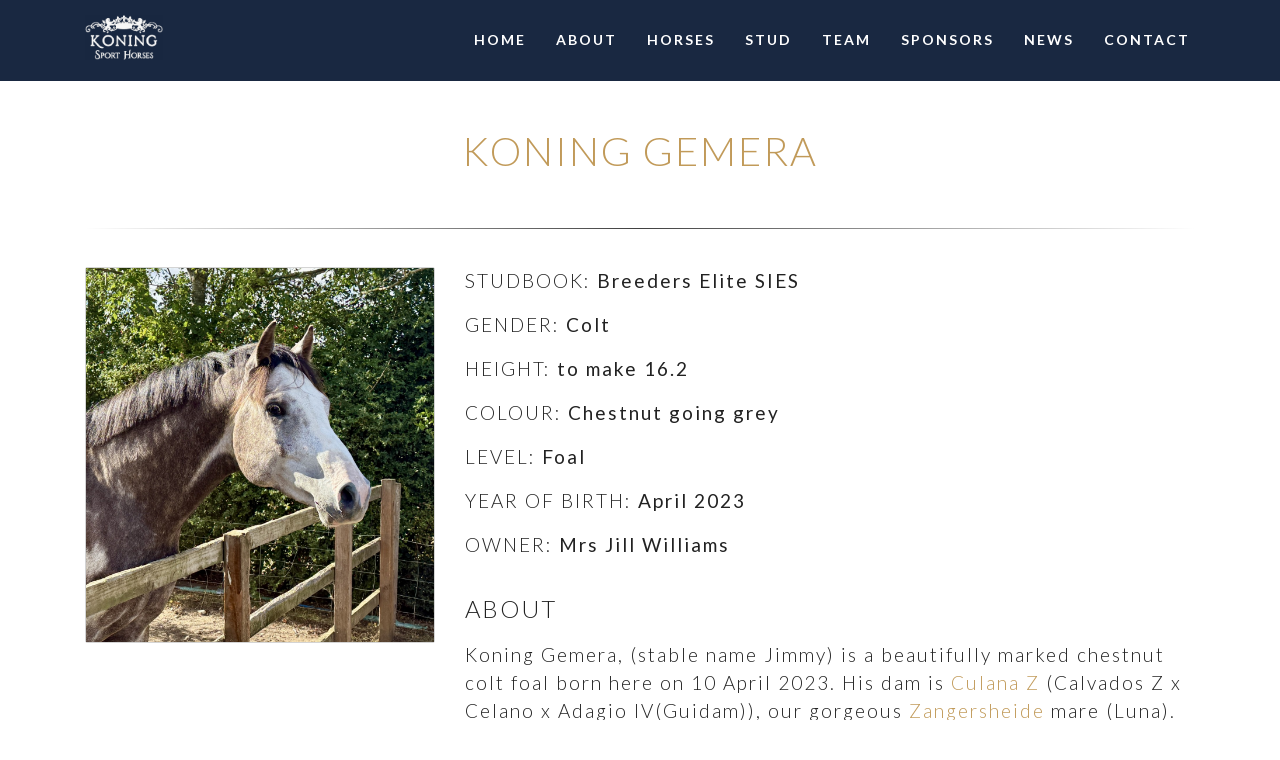

--- FILE ---
content_type: text/html; charset=utf-8
request_url: https://koningsh.co.uk/koningsh/koning-gemera
body_size: 11887
content:

<!doctype html>
<html lang="en-gb" dir="ltr">
	<head>
		
			<!-- add google analytics -->
			<!-- Global site tag (gtag.js) - Google Analytics -->
			<script async src='https://www.googletagmanager.com/gtag/js?id='G-R2HNL5WFHN'></script>
			<script>
				window.dataLayer = window.dataLayer || [];
				function gtag(){dataLayer.push(arguments);}
				gtag('js', new Date());

				gtag('config', ''G-R2HNL5WFHN');
			</script>
			
		<meta name="viewport" content="width=device-width, initial-scale=1, shrink-to-fit=no">
		<meta charset="utf-8">
	<meta name="keywords" content="Horses New">
	<meta name="twitter:image" content="https://koningsh.co.uk/images/easyblog_articles/157/b2ap3_large_IMG_1829smaller.jpg">
	<meta name="twitter:card" content="summary_large_image">
	<meta name="twitter:url" content="https://koningsh.co.uk/koningsh/koning-gemera">
	<meta name="twitter:title" content="Koning Gemera">
	<meta name="twitter:description" content="STUDBOOK: Breeders Elite SIES GENDER: Colt HEIGHT: to make 16.2 COLOUR: Chestnut going grey LEVEL: Foal YEAR OF BIRTH: April 2023 OWNER: Mrs Jill Williams ABOUT Koning Gemera, (stable name J...">
	<meta property="og:image" content="https://koningsh.co.uk/images/easyblog_articles/157/b2ap3_large_IMG_1829smaller.jpg">
	<meta property="og:image:width" content="1192">
	<meta property="og:image:height" content="1280">
	<meta property="og:title" content="Koning Gemera">
	<meta property="og:description" content="STUDBOOK: Breeders Elite SIES GENDER: Colt HEIGHT: to make 16.2 COLOUR: Chestnut going grey LEVEL: Foal YEAR OF BIRTH: April 2023 OWNER: Mrs Jill Williams ABOUT Koning Gemera, (stable name Jimmy) is a beautifully marked chestnut colt foal born here on 10 April 2023. His dam is Culana Z (Calvados Z x Celano x Adagio IV(Guidam)), our gorgeous Zangers...">
	<meta property="og:type" content="article">
	<meta property="og:url" content="https://koningsh.co.uk/koningsh/koning-gemera">
	<meta property="og:site_name" content="Koning Sport Horses">
	<meta name="description" content="STUDBOOK: Breeders Elite SIES GENDER: Colt HEIGHT: to make 16.2 COLOUR: Chestnut going grey LEVEL: Foal YEAR OF BIRTH: April 2023 OWNER: Mrs Jill Williams ABOUT Koning Gemera, (stable name Jimmy) is a beautifully marked chestnut colt foal born here o">
	<title>Koning Gemera - Blog</title>
	<link href="https://koningsh.co.uk/koningsh?view=rsd&tmpl=component" rel="EditURI" type="application/rsd+xml">
	<link href="https://koningsh.co.uk/components/com_easyblog/wlwmanifest.xml" rel="wlwmanifest" type="application/wlwmanifest+xml">
	<link href="https://koningsh.co.uk/koningsh/koning-gemera" rel="canonical">
	<link href="/koningsh/koning-gemera?format=amp" rel="amphtml">
	<link href="/images/koning-logo.png" rel="icon" type="image/png">
<link href="/media/vendor/joomla-custom-elements/css/joomla-alert.min.css?0.2.0" rel="stylesheet" />
	<link href="//fonts.googleapis.com/css?family=Lato:100,100i,200,200i,300,300i,400,400i,500,500i,600,600i,700,700i,800,800i,900,900i&amp;subset=latin&amp;display=swap" rel="stylesheet" media="none" onload="media=&quot;all&quot;" />
	<link href="/templates/shaper_helixultimate/css/bootstrap.min.css" rel="stylesheet" />
	<link href="/plugins/system/helixultimate/assets/css/system-j4.min.css" rel="stylesheet" />
	<link href="/media/system/css/joomla-fontawesome.min.css?d6d2ebf89b00c8b20fa2f796bdee2d4c" rel="stylesheet" />
	<link href="/templates/shaper_helixultimate/css/template.css" rel="stylesheet" />
	<link href="/templates/shaper_helixultimate/css/presets/default.css" rel="stylesheet" />
	<link href="/components/com_sppagebuilder/assets/css/font-awesome-6.min.css?0e2c506aa593d331478b48ba5314a03f" rel="stylesheet" />
	<link href="/components/com_sppagebuilder/assets/css/font-awesome-v4-shims.css?0e2c506aa593d331478b48ba5314a03f" rel="stylesheet" />
	<link href="/components/com_sppagebuilder/assets/css/animate.min.css?0e2c506aa593d331478b48ba5314a03f" rel="stylesheet" />
	<link href="/components/com_sppagebuilder/assets/css/sppagebuilder.css?0e2c506aa593d331478b48ba5314a03f" rel="stylesheet" />
	<link href="/media/foundry/css/foundry.min.css?5a95c6f90788b03ca898433823030574=1" rel="stylesheet" />
	<link href="/media/foundry/css/vendor/fontawesome/css/all.min.css?5a95c6f90788b03ca898433823030574=1" rel="stylesheet" />
	<link href="/components/com_easyblog/themes/wireframe/styles/style-6.0.15.min.css" rel="stylesheet" />
	<link href="/modules/mod_stackideas_toolbar/assets/css/toolbar.min.css" rel="stylesheet" />
	<link href="/media/foundry/css/utilities.min.css?5a95c6f90788b03ca898433823030574=1" rel="stylesheet" />
	<link href="/templates/shaper_helixultimate/html/com_easyblog/styles/custom.css" rel="stylesheet" />
	<style>@media (min-width: 1380px) {
.sppb-row-container { max-width: 1320px;}
}

/*****HEADER*****/

#sp-header {
    height: 0px;
    width: 100%;
    position: relative;
    z-index: 99;
    background: transparent;
    box-shadow: 0 0 0 0 rgb(0 0 0 / 10%);
    animation: spFadeIn 0.5s;
}

#sp-header.header-sticky {
    height: 80px;
    position: fixed;
    z-index: 9999;
    top: 0;
    left: 0;
    width: 100%;
    background: #ffffff;
    animation: spFadeInDown 0.5s;
}

/*LOGO*/

.logo-image {
    height: 65px;
    padding-top: 15px;
}

/*****MENU*****/

.sp-megamenu-parent>li.active>a, .sp-megamenu-parent>li.active:hover>a {
    color: #fff;
}

.sp-megamenu-parent > li > a, .sp-megamenu-parent > li > span, .sp-megamenu-parent .sp-dropdown li.sp-menu-item > a {
    text-transform: uppercase;
    line-height: 80px;
}

.sp-megamenu-parent>li>a {
    color: #fff;
}

.sp-megamenu-parent>li>a {
    color: #fff;
}

/*DROPDOWN*/

.sp-megamenu-parent .sp-dropdown li.sp-menu-item>a, .sp-megamenu-parent .sp-dropdown li.sp-menu-item span:not(.sp-menu-badge) {
    font-size: 14px;
    line-height: 20px;
    display: inline-block;
    padding: 8px 0;
    cursor: pointer;
}

/*****STICKY HEADER*****/

 #sp-header.header-sticky  .sp-megamenu-parent > li.active > a, #sp-header.header-sticky .sp-megamenu-parent > li.active:hover > a {color: black;} 

#sp-header.header-sticky  .sp-megamenu-parent > li > a  {color: black;}
#sp-header.header-sticky .logo-image {display: none !important; visibility: hidden;}
#sp-header.header-sticky  img.logo-image-phone  {
display: block !important;
}
#sp-header.header-sticky .logo {height: 80px;}

/*****OFF CANVAS*****/

/*BURGER COLOR*/
.burger-icon > span {background-color: #c19a59 !important;}

/*****TITLES*****/

.h1, .h2, .h3, .h4, .h5, .h6, h1, h2, h3, h4, h5, h6 {
    font-weight: 300;
    }

#sppb-addon-1640016427538 .sppb-addon-title {
text-shadow: 2px 2px #444;
}

#sppb-addon-1640016427538 {
text-shadow: 2px 2px #444;
}

#sppb-addon-1642067487675 {
text-shadow: 2px 2px #444;
}

#sppb-addon-1642067636381 {
text-shadow: 2px 2px #444;
}

#sppb-addon-1642430866019 {
text-shadow: 2px 2px #444;
}

/*****BLOG*****/

#eb hr {
    margin-top: 18px;
    margin-bottom: 28px;
    border: 0;
    border-top: 2px solid #c19a59;
}

#eb .reset-heading {
    background: none;
    border: medium none;
    clear: none;
    display: block;
    float: none;
    margin: 0;
    padding: 0;
    position: static;
    width: auto;
    font-weight: 300px;
    color: #c19a59;
    text-align: center;
    text-transform: uppercase;
}

/*BLOG MODULE*/

#eb .eb-mod-media-title {
    font-weight: 400;
    font-size: 20px;
    line-height: 30px;
    overflow-wrap: break-word;
    word-wrap: break-word;
    -ms-word-break: break-all;
    word-break: break-all;
    word-break: break-word;
    -ms-hyphens: auto;
    -moz-hyphens: auto;
    -webkit-hyphens: auto;
    hyphens: auto;
text-transform: uppercase;
}

/*****LINKS*****/

.sp-megamenu-parent>li:hover>a {
    color: #c19a59;
}

/*BUTTONS*/

#eb .btn-warning {
    color: #fff !important;
    background-color: #192841 !important;
    border-color: #192841 !important;
}

#eb .btn-warning:hover {
    color: #fff !important;
    background-color: #c19a59 !important;
    border-color: #c19a59 !important;
}

/*****FOOTER*****/

.sp-scroll-up {
    display: none;
    position: fixed;
    bottom: 60px;
    right: 30px;
    width: 36px;
    height: 36px;
    line-height: 36px;
    text-align: center;
    font-size: 16px;
    color: #fff;
    background: #c19a59;
    border-radius: 100%;
    z-index: 1000;
    transition: all 0.3s ease;
}

.sp-scroll-up:hover {
    display: none;
    position: fixed;
    bottom: 60px;
    right: 30px;
    width: 36px;
    height: 36px;
    line-height: 36px;
    text-align: center;
    font-size: 16px;
    color: #fff;
    background: #192841;
    border-radius: 100%;
    z-index: 1000;
    transition: all 0.3s ease;
}</style>
	<style>body{font-family: 'Lato', sans-serif;font-size: 19px;font-weight: 300;color: #222222;letter-spacing: 2px;text-decoration: none;}
</style>
	<style>.sp-megamenu-parent > li > a, .sp-megamenu-parent > li > span, .sp-megamenu-parent .sp-dropdown li.sp-menu-item > a{font-family: 'Lato', sans-serif;font-weight: 700;text-decoration: none;}
</style>
	<style>.menu.nav-pills > li > a, .menu.nav-pills > li > span, .menu.nav-pills .sp-dropdown li.sp-menu-item > a{font-family: 'Lato', sans-serif;font-weight: 700;text-decoration: none;}
</style>
	<style>.logo-image {height:60px;}.logo-image-phone {height:60px;}</style>
	<style>@media(max-width: 992px) {.logo-image {height: 36px;}.logo-image-phone {height: 36px;}}</style>
	<style>@media(max-width: 576px) {.logo-image {height: 36px;}.logo-image-phone {height: 36px;}}</style>
	<style>#sp-main-body{ padding:30px 0px; }</style>
	<style>#sp-footer{ background-color:#192841;color:#FFFFFF; }</style>
	<style>#sp-footer a{color:#C19A59;}</style>
	<style>#sp-footer a:hover{color:#FFFFFF;}</style>
	<style>@media(min-width: 1400px) {.sppb-row-container { max-width: 1320px; }}</style>
<script src="/media/vendor/jquery/js/jquery.min.js?3.7.1"></script>
	<script src="/media/legacy/js/jquery-noconflict.min.js?647005fc12b79b3ca2bb30c059899d5994e3e34d"></script>
	<script type="application/json" class="joomla-script-options new">{"fd.options":{"rootUrl":"https:\/\/koningsh.co.uk","environment":"production","version":"1.1.19","token":"cea945b4c12a4818c04db48087b22273","scriptVersion":"5a95c6f90788b03ca898433823030574=1","scriptVersioning":true,"isMobile":false},"data":{"breakpoints":{"tablet":991,"mobile":480},"header":{"stickyOffset":"60"}},"joomla.jtext":{"ERROR":"Error","MESSAGE":"Message","NOTICE":"Notice","WARNING":"Warning","JCLOSE":"Close","JOK":"OK","JOPEN":"Open"},"system.paths":{"root":"","rootFull":"https:\/\/koningsh.co.uk\/","base":"","baseFull":"https:\/\/koningsh.co.uk\/"},"csrf.token":"cea945b4c12a4818c04db48087b22273"}</script>
	<script src="/media/system/js/core.min.js?37ffe4186289eba9c5df81bea44080aff77b9684"></script>
	<script src="/media/vendor/bootstrap/js/bootstrap-es5.min.js?5.3.2" nomodule defer></script>
	<script src="/media/system/js/showon-es5.min.js?0e293ba9dec283752e25f4e1d5eb0a6f8c07d3be" defer nomodule></script>
	<script src="/media/system/js/messages-es5.min.js?c29829fd2432533d05b15b771f86c6637708bd9d" nomodule defer></script>
	<script src="/media/vendor/bootstrap/js/alert.min.js?5.3.2" type="module"></script>
	<script src="/media/vendor/bootstrap/js/button.min.js?5.3.2" type="module"></script>
	<script src="/media/vendor/bootstrap/js/carousel.min.js?5.3.2" type="module"></script>
	<script src="/media/vendor/bootstrap/js/collapse.min.js?5.3.2" type="module"></script>
	<script src="/media/vendor/bootstrap/js/dropdown.min.js?5.3.2" type="module"></script>
	<script src="/media/vendor/bootstrap/js/modal.min.js?5.3.2" type="module"></script>
	<script src="/media/vendor/bootstrap/js/offcanvas.min.js?5.3.2" type="module"></script>
	<script src="/media/vendor/bootstrap/js/popover.min.js?5.3.2" type="module"></script>
	<script src="/media/vendor/bootstrap/js/scrollspy.min.js?5.3.2" type="module"></script>
	<script src="/media/vendor/bootstrap/js/tab.min.js?5.3.2" type="module"></script>
	<script src="/media/vendor/bootstrap/js/toast.min.js?5.3.2" type="module"></script>
	<script src="/media/system/js/showon.min.js?f79c256660e2c0ca2179cf7f3168ea8143e1af82" type="module"></script>
	<script src="/media/system/js/messages.min.js?7f7aa28ac8e8d42145850e8b45b3bc82ff9a6411" type="module"></script>
	<script src="/media/foundry/scripts/core.min.js?5a95c6f90788b03ca898433823030574=1"></script>
	<script src="https://koningsh.co.uk/modules/mod_stackideas_toolbar/assets/scripts/module.min.js"></script>
	<script src="/templates/shaper_helixultimate/js/main.js"></script>
	<script src="/components/com_sppagebuilder/assets/js/jquery.parallax.js?0e2c506aa593d331478b48ba5314a03f"></script>
	<script src="/components/com_sppagebuilder/assets/js/sppagebuilder.js?0e2c506aa593d331478b48ba5314a03f" defer></script>
	<script>template="shaper_helixultimate";</script>
	<script>
				document.addEventListener("DOMContentLoaded", () =>{
					window.htmlAddContent = window?.htmlAddContent || "";
					if (window.htmlAddContent) {
        				document.body.insertAdjacentHTML("beforeend", window.htmlAddContent);
					}
				});
			</script>
	<!--googleoff: index-->
<script type="text/javascript">
window.ezb = window.eb = {
	"environment": "production",
	"rootUrl": "https://koningsh.co.uk",
	"ajaxUrl": "https://koningsh.co.uk/?option=com_easyblog&lang=&Itemid=127",
	"token": "cea945b4c12a4818c04db48087b22273",
	"mobile": false,
	"ios": false,
	"locale": "en-GB",
	"momentLang": "en-gb",
	"direction": "ltr",
	"appearance": "light",
	"version": "563739c5b64a08936ab50ee9e4045e36",
	"scriptVersioning": true
};
</script>
<!--googleon: index-->
	<script src="/media/com_easyblog/scripts/site-6.0.15-basic.min.js"></script>
	<style type="text/css">#eb .eb-header .eb-toolbar,#eb .eb-toolbar__search { background-color:#333333;}#eb .eb-header .eb-toolbar,#eb .eb-toolbar__item--search,#eb .eb-toolbar__search .o-select-group .form-control {border-color:#333333; }#eb .eb-toolbar__search-close-btn > a,#eb .eb-toolbar__search-close-btn > a:hover,#eb .eb-toolbar__search-close-btn > a:focus,#eb .eb-toolbar__search-close-btn > a:active,#eb .eb-header .eb-toolbar .eb-toolbar__search-input,#eb .eb-header .eb-toolbar .o-nav__item .eb-toolbar__link,#eb .eb-toolbar__search .o-select-group .form-control,#eb .eb-toolbar .btn-search-submit { color:#ffffff !important; }#eb .eb-toolbar__search .o-select-group__drop {color:#ffffff;}#eb .eb-toolbar__search .o-select-group,#eb .eb-header .eb-toolbar .o-nav__item.is-active .eb-toolbar__link,#eb .eb-header .eb-toolbar .o-nav__item .eb-toolbar__link:hover,#eb .eb-header .eb-toolbar .o-nav__item .eb-toolbar__link:focus,#eb .eb-header .eb-toolbar .o-nav__item .eb-toolbar__link:active { background-color:#5c5c5c; }#eb .eb-toolbar__link.has-composer,#eb .eb-toolbar .btn-search-submit {background-color:#428bca !important; }#eb .eb-reading-progress {background:#f5f5f5 !important;color:#57b4fc !important;}#eb .eb-reading-progress::-webkit-progress-bar {background:#f5f5f5 !important;}#eb .eb-reading-progress__container {background-color:#f5f5f5 !important;}#eb .eb-reading-progress::-moz-progress-bar {background:#57b4fc !important;}#eb .eb-reading-progress::-webkit-progress-value {background:#57b4fc !important;}#eb .eb-reading-progress__bar {background:#57b4fc !important;}</style>
	<!--googleoff: index-->
<script>
window.tb = {
"token": "cea945b4c12a4818c04db48087b22273",
"ajaxUrl": "https://koningsh.co.uk/index.php?option=com_ajax&module=stackideas_toolbar&format=json",
"userId": "0",
"appearance": "light",
"theme": "si-theme-foundry",
"ios": false,
"mobile": false,
};
</script>
<!--googleon: index-->
<m-eta name="facebook-domain-verification" content="bk1spejneekrel9shim93budiejem3" />

<m-eta name="author" content="Koning Sport Horses">

<m-eta name="google-site-verification" content="4tkR0V1znkDWtkEP3BPmV4uexKlMHsPk1wp38PPSV7I" />

<m-eta name="msvalidate.01" content="6BF7040E88A5E253346DC66253014B2A" />
			</head>
	<body class="site helix-ultimate hu com_easyblog com-easyblog view-entry layout-default task-none itemid-127 en-gb ltr sticky-header layout-fluid offcanvas-init offcanvs-position-right">

		
		
		<div class="body-wrapper">
			<div class="body-innerwrapper">
					<div class="sticky-header-placeholder"></div>
<header id="sp-header">
	<div class="container">
		<div class="container-inner">
			<div class="row">
				<!-- Left toggler (when offcanvas left) -->
				
				<!-- Logo -->
				<div id="sp-logo" class="col-auto">
					<div class="sp-column">
						<div class="logo"><a href="/">
				<img class='logo-image  d-none d-lg-inline-block'
					srcset='https://koningsh.co.uk/images/koning-logo-white.png 1x'
					src='https://koningsh.co.uk/images/koning-logo-white.png'
					height='60'
					alt='Koning Sport Horses'
				/>
				<img class="logo-image-phone d-inline-block d-lg-none" src="https://koningsh.co.uk/images/koning-logo.png" alt="Koning Sport Horses" /></a></div>						
					</div>
				</div>

				<!-- Menu -->
				<div id="sp-menu" class="col-auto flex-auto">
					<div class="sp-column  d-flex justify-content-end align-items-center">
						<nav class="sp-megamenu-wrapper d-flex" role="navigation" aria-label="navigation"><ul class="sp-megamenu-parent menu-animation-fade-up d-none d-lg-block"><li class="sp-menu-item"><a   href="/"  >Home</a></li><li class="sp-menu-item"><a   href="/about"  >About</a></li><li class="sp-menu-item"><a   href="/horses"  >Horses</a></li><li class="sp-menu-item"><a   href="/stud"  >Stud</a></li><li class="sp-menu-item"><a   href="/team"  >Team</a></li><li class="sp-menu-item"><a   href="/?location=1#sponsors"  >Sponsors</a></li><li class="sp-menu-item"><a   href="/news"  >News</a></li><li class="sp-menu-item"><a   href="/contact"  >Contact</a></li></ul></nav>						

						<!-- Related Modules -->
						<div class="d-none d-lg-flex header-modules align-items-center">
								
													</div>

						<!-- Right toggler  -->
													
  <a id="offcanvas-toggler"
     class="offcanvas-toggler-secondary offcanvas-toggler-right d-flex d-lg-none align-items-center"
     href="#"
     aria-label="Menu"
     title="Menu">
     <div class="burger-icon"><span></span><span></span><span></span></div>
  </a>											</div>
				</div>
			</div>
		</div>
	</div>
</header>				<main id="sp-main">
					
<section id="sp-section-1" >

				
	
<div class="row">
	<div id="sp-header-colour" class="col-lg-12 "><div class="sp-column "><div class="sp-module "><div class="sp-module-content"><div class="mod-sppagebuilder  sp-page-builder" data-module_id="90">
	<div class="page-content">
		<section id="section-id-1640961362544" class="sppb-section" ><div class="sppb-row-container"><div class="sppb-row"><div class="sppb-col-md-12  " id="column-wrap-id-1640961362543"><div id="column-id-1640961362543" class="sppb-column " ><div class="sppb-column-addons"></div></div></div></div></div></section><style type="text/css">.sp-page-builder .page-content #section-id-1640970567535{box-shadow:0 0 0 0 #ffffff;}.sp-page-builder .page-content #section-id-1640970567535{padding-top:0px;padding-right:0px;padding-bottom:0px;padding-left:0px;margin-top:0px;margin-right:0px;margin-bottom:0px;margin-left:0px;border-radius:0px;}@media (max-width:1199.98px) {.sp-page-builder .page-content #section-id-1640970567535{padding-top:30px;padding-right:0px;padding-bottom:0px;padding-left:0px;}}@media (max-width:991.98px) {.sp-page-builder .page-content #section-id-1640970567535{padding-top:30px;padding-right:0px;padding-bottom:0px;padding-left:0px;}}@media (max-width:767.98px) {.sp-page-builder .page-content #section-id-1640970567535{padding-top:30px;padding-right:0px;padding-bottom:0px;padding-left:0px;}}@media (max-width:575.98px) {.sp-page-builder .page-content #section-id-1640970567535{padding-top:30px;padding-right:0px;padding-bottom:0px;padding-left:0px;}}.sp-page-builder .page-content #section-id-1640970567535.sppb-row-overlay{border-radius:0px;}#column-id-1640970567531{border-radius:0px;}#column-wrap-id-1640970567531{max-width:25%;flex-basis:25%;}@media (max-width:1199.98px) {#column-wrap-id-1640970567531{max-width:25%;flex-basis:25%;}}@media (max-width:991.98px) {#column-wrap-id-1640970567531{max-width:25%;flex-basis:25%;}}@media (max-width:767.98px) {#column-wrap-id-1640970567531{max-width:25%;flex-basis:25%;}}@media (max-width:575.98px) {#column-wrap-id-1640970567531{max-width:25%;flex-basis:25%;}}#column-id-1640970567531 .sppb-column-overlay{border-radius:0px;}#column-id-1640970567532{border-radius:0px;}#column-wrap-id-1640970567532{max-width:25%;flex-basis:25%;}@media (max-width:1199.98px) {#column-wrap-id-1640970567532{max-width:25%;flex-basis:25%;}}@media (max-width:991.98px) {#column-wrap-id-1640970567532{max-width:25%;flex-basis:25%;}}@media (max-width:767.98px) {#column-wrap-id-1640970567532{max-width:25%;flex-basis:25%;}}@media (max-width:575.98px) {#column-wrap-id-1640970567532{max-width:25%;flex-basis:25%;}}#column-id-1640970567532 .sppb-column-overlay{border-radius:0px;}#column-id-1640970567533{border-radius:0px;}#column-wrap-id-1640970567533{max-width:25%;flex-basis:25%;}@media (max-width:1199.98px) {#column-wrap-id-1640970567533{max-width:25%;flex-basis:25%;}}@media (max-width:991.98px) {#column-wrap-id-1640970567533{max-width:25%;flex-basis:25%;}}@media (max-width:767.98px) {#column-wrap-id-1640970567533{max-width:25%;flex-basis:25%;}}@media (max-width:575.98px) {#column-wrap-id-1640970567533{max-width:25%;flex-basis:25%;}}#column-id-1640970567533 .sppb-column-overlay{border-radius:0px;}#column-id-1640970567534{border-radius:0px;}#column-wrap-id-1640970567534{max-width:25%;flex-basis:25%;}@media (max-width:1199.98px) {#column-wrap-id-1640970567534{max-width:25%;flex-basis:25%;}}@media (max-width:991.98px) {#column-wrap-id-1640970567534{max-width:25%;flex-basis:25%;}}@media (max-width:767.98px) {#column-wrap-id-1640970567534{max-width:25%;flex-basis:25%;}}@media (max-width:575.98px) {#column-wrap-id-1640970567534{max-width:25%;flex-basis:25%;}}#column-id-1640970567534 .sppb-column-overlay{border-radius:0px;}.sp-page-builder .page-content #section-id-1640961362544{background-color:#192841;box-shadow:0 0 0 0 #ffffff;}.sp-page-builder .page-content #section-id-1640961362544{padding-top:80px;padding-right:0px;padding-bottom:0px;padding-left:0px;margin-top:0px;margin-right:0px;margin-bottom:0px;margin-left:0px;border-radius:0px;}@media (max-width:1199.98px) {.sp-page-builder .page-content #section-id-1640961362544{padding-top:60px;padding-right:0px;padding-bottom:0px;padding-left:0px;}}@media (max-width:991.98px) {.sp-page-builder .page-content #section-id-1640961362544{padding-top:60px;padding-right:0px;padding-bottom:0px;padding-left:0px;}}@media (max-width:767.98px) {.sp-page-builder .page-content #section-id-1640961362544{padding-top:60px;padding-right:0px;padding-bottom:0px;padding-left:0px;}}@media (max-width:575.98px) {.sp-page-builder .page-content #section-id-1640961362544{padding-top:60px;padding-right:0px;padding-bottom:0px;padding-left:0px;}}.sp-page-builder .page-content #section-id-1640961362544.sppb-row-overlay{border-radius:0px;}#column-id-1640961362543{border-radius:0px;}#column-wrap-id-1640961362543{max-width:100%;flex-basis:100%;}@media (max-width:1199.98px) {#column-wrap-id-1640961362543{max-width:100%;flex-basis:100%;}}@media (max-width:991.98px) {#column-wrap-id-1640961362543{max-width:100%;flex-basis:100%;}}@media (max-width:767.98px) {#column-wrap-id-1640961362543{max-width:100%;flex-basis:100%;}}@media (max-width:575.98px) {#column-wrap-id-1640961362543{max-width:100%;flex-basis:100%;}}#column-id-1640961362543 .sppb-column-overlay{border-radius:0px;}</style>	</div>
</div></div></div></div></div></div>
				
	</section>

<section id="sp-section-2" >

				
	
<div class="row">
	<div id="sp-title" class="col-lg-12 "><div class="sp-column "></div></div></div>
				
	</section>

<section id="sp-main-body" >

										<div class="container">
					<div class="container-inner">
						
	
<div class="row">
	
<div id="sp-component" class="col-lg-12 ">
	<div class="sp-column ">
		<div id="system-message-container" aria-live="polite">
	</div>


		
		<div id="eb" class="eb-component eb-wireframe eb-view-entry eb-layout-default 			si-theme--light
												 is-desktop								">
	<div class="eb-container" data-eb-container>

		<div class="eb-container__main">
			<div class="eb-content">
				
								<div class="eb-headers">
					
					<div class="eb-modules-wrap eb-modules-stackideas-toolbar fd-cf"></div>				</div>
				
				
									<div class="eb-template" data-name="site/layout/image/popup">
	<div id="eb" class="eb-image-popup">
		<div class="eb-image-popup-header">
			<div class="eb-image-popup-close-button"><i class="fdi fa fa-times"></i></div>
		</div>
		<div class="eb-image-popup-container"></div>
		<div class="eb-image-popup-footer">
			<div class="eb-image-popup-thumbs"></div>
		</div>
		<div class="eb-loader-o size-lg"></div>
	</div>
</div>
<div class="eb-template" data-name="site/layout/image/popup/thumb">
	<div class="eb-image-popup-thumb"><div></div></div>
</div>
					<div class="eb-template" data-name="site/layout/image/container">
	<div class="eb-image">
		<div class="eb-image-figure">
			<a class="eb-image-viewport"></a>
		</div>
		<div class="eb-image-caption"><span></span></div>
	</div>
</div>
				
				<div data-eb-posts>
	<div data-eb-posts-wrapper>
		<div data-eb-post-section data-url="https://koningsh.co.uk/koningsh/koning-gemera" data-page-title="Koning Gemera - Blog" data-permalink="/koningsh/koning-gemera" data-post-title="Koning Gemera">
	<div class="eb-adsense-head clearfix">
			</div>

	<div data-blog-post>
		
		<div id="entry-157" class="eb-entry fd-cf" data-blog-posts-item data-id="157" data-uid="157.1674">

			<div data-blog-reading-container>
				
				
				
				
				
				
				<div class="eb-entry-head">
											<h1 id="title-157" class="eb-entry-title reset-heading  ">
	Koning Gemera</h1>
					
					
					<div class="eb-entry-meta text-muted">
	
	
	
	
	
	
	</div>
									</div>

				<div class="eb-entry-body type-standard clearfix">
					<div class="eb-entry-article clearfix" data-blog-content>
						
						
						


<div  class="ebd-block   " data-type="rule" ><hr class="eb-block-rule-style3"></div>
<div  class="ebd-block   has-nested" data-type="columns" ><div class="row" data-responsive="400,300,200,100">
	<div class="col-12 col-md-4" data-size="4">
		<div class="ebd-nest" data-type="block" data-col-wrapper=""><div  class="ebd-block  is-nested  " data-type="image" style="text-align: center;"><div class="eb-image style-clear">
	<div class="eb-image-figure is-responsive">
		
					<a class="eb-image-viewport">
									<img src="/images/easyblog_articles/157/b2ap3_large_IMG_1829smaller.jpg" 				/>
									</a>
	</div>
				</div></div>




















			
		</div>
	</div>
	<div class="col-12 col-md-8" data-size="8">
		<div class="ebd-nest" data-type="block" data-col-wrapper="">
			<div  class="ebd-block  is-nested  has-nested" data-type="columns" ><div class="row" data-responsive="400,300,200,100">
	<div class="col-12 col-md-12" data-size="12">
		<div class="ebd-nest" data-type="block" data-col-wrapper="">
			<div  class="ebd-block  is-nested  " data-type="text" ><p>STUDBOOK: <strong>Breeders Elite SIES</strong></p><p>GENDER: <strong>Colt</strong></p><p>HEIGHT: <strong data-redactor-tag="strong" data-verified="redactor">to make 16.2</strong></p><p>COLOUR: <strong>Chestnut going grey</strong></p><p>LEVEL: <strong>Foal</strong></p><p>YEAR OF BIRTH: <strong>April 2023</strong></p><p>OWNER: <strong data-redactor-tag="strong" data-verified="redactor">Mrs Jill Williams</strong></p></div>




















		</div>
	</div>
	<div class="col-12 col-md-1" data-size="1">
		<div class="ebd-nest" data-type="block" data-col-wrapper="">
			





		</div>
	</div>
</div></div>



















<div  class="ebd-block  is-nested  " data-type="heading" ><h4><span>ABOUT</span></h4></div>



















<div  class="ebd-block  is-nested  " data-type="text" >Koning Gemera, (stable name Jimmy) is a beautifully marked chestnut colt foal born here on 10 April 2023. His dam is <a href="https://koningsh.co.uk/koningsh/culana-z" title="
" target="_blank" rel="noopener noreferrer">Culana Z</a> (Calvados Z x Celano x Adagio IV(Guidam)), our gorgeous <a href="https://www.zangersheide.com/en/" rel="noreferrer noopener">Zangersheide</a> mare (Luna). He is now turning a mottled browny grey!<br><p>Sired by our very own <a href="https://koningsh.co.uk/koningsh/koning-albert" title="Koning Albert" target="_blank" rel="noopener noreferrer"><del data-redactor-tag="del"></del>Koning Albert</a>, (Freeman VDL x Sir Corland x Concorde) who is gene tested to pass on the double W20/W20 gene, the foal was certain to have lots of white.&nbsp;</p><p>He is a sweet boy who has amazing range of expressive movement for one so young. We can't wait to watch him grow.<br></p></div>



















<div  class="ebd-block  is-nested  " data-type="rule" ><hr></div>



















<div  class="ebd-block  is-nested  has-nested" data-type="columns" ><div class="row" data-responsive="400,300,200,100">
	<div class="col-12 col-md-3" data-size="3">
		<div class="ebd-nest" data-type="block" data-col-wrapper="">
			
		</div>
	</div>
	<div class="col-12 col-md-3" data-size="3">
		<div class="ebd-nest" data-type="block" data-col-wrapper="">
			
		</div>
	</div>
<div class="col-12 col-md-3" data-size="3"><div class="ebd-nest ui-sortable" data-type="block" data-col-wrapper="">








</div></div><div class="col-12 col-md-3" data-size="3"><div class="ebd-nest ui-sortable" data-type="block" data-col-wrapper=""><div  class="ebd-block  is-nested  " data-type="buttons" style="text-align: right;"><a href="https://www.horsetelex.com/horses/pedigree/2473067/koning-gemera" class="btn btn-lg btn-warning" target="_blank">
	<span>VIEW PEDIGREE<br></span>
</a></div>



















</div></div></div></div>



















<div  class="ebd-block  is-nested  " data-type="rule" ><hr></div>



















<div  class="ebd-block  is-nested  " data-type="heading" ><h4>GALLERY</h4></div>



















<div  class="ebd-block  is-nested  has-nested" data-type="thumbnails" ><div class="eb-thumbs">
	
	
	
	
<div class="eb-thumbs-col"><div class="eb-thumb" data-position="12" style="position: relative; left: 0px; top: 0px;"><div><div  class="ebd-block  is-nested is-isolated  " data-type="image" style="text-align: center; width: 100%;"><div class="eb-image is-fluid style-clear">
	<div class="eb-image-figure is-responsive" style="padding-top:75%;">
					<a class="eb-image-viewport eb-image-popup-button"
			 href="/images/easyblog_articles/157/b2ap3_large_IMG_9045.jpg"
				title="">
		
									<img src="/images/easyblog_articles/157/b2ap3_thumbnail_IMG_9045.jpg" 				 style="width:100%;height:102.09%;top:-1.045%;left:0%;"/>
									</a>
	</div>
				</div></div>


</div></div><div class="eb-thumb" data-position="1"><div><div  class="ebd-block  is-nested is-isolated  " data-type="image" style="text-align: center; width: 100%;"><div class="eb-image is-fluid style-clear">
	<div class="eb-image-figure is-responsive" style="padding-top:75%;">
					<a class="eb-image-viewport eb-image-popup-button"
			 href="/images/easyblog_articles/157/b2ap3_large_IMG_20230413_231546_643.jpg"
				title="">
		
									<img src="/images/easyblog_articles/157/b2ap3_thumbnail_IMG_20230413_231546_643.jpg" 				 style="width:100%;height:178.023%;top:-39.011%;left:0%;"/>
									</a>
	</div>
				</div></div>













</div></div><div class="eb-thumb" data-position="6"><div><div  class="ebd-block  is-nested is-isolated  " data-type="image" style="text-align: center; width: 100%;"><div class="eb-image is-fluid style-clear">
	<div class="eb-image-figure is-responsive" style="padding-top:75%;">
					<a class="eb-image-viewport eb-image-popup-button"
			 href="/images/easyblog_articles/157/b2ap3_large_20230411_173333_smaller.jpg"
				title="">
		
									<img src="/images/easyblog_articles/157/b2ap3_thumbnail_20230411_173333_smaller.jpg" 				 style="width:100%;height:198.967%;top:-49.483%;left:0%;"/>
									</a>
	</div>
				</div></div>













</div></div><div class="eb-thumb" data-position="15" style="position: relative; left: 0px; top: 0px;"><div><div  class="ebd-block  is-nested is-isolated  " data-type="image" style="text-align: center; width: 100%;"><div class="eb-image is-fluid style-clear">
	<div class="eb-image-figure is-responsive" style="padding-top:75%;">
					<a class="eb-image-viewport eb-image-popup-button"
			 href="/images/easyblog_articles/157/b2ap3_large_20230430_173042.jpg"
				title="">
		
									<img src="/images/easyblog_articles/157/b2ap3_thumbnail_20230430_173042.jpg" 				 style="width:100%;height:167.36%;top:-33.68%;left:0%;"/>
									</a>
	</div>
				</div></div>









</div></div><div class="eb-thumb" data-position="9"><div><div  class="ebd-block  is-nested is-isolated  " data-type="image" style="text-align: center; width: 100%;"><div class="eb-image is-fluid style-clear">
	<div class="eb-image-figure is-responsive" style="padding-top:75%;">
					<a class="eb-image-viewport eb-image-popup-button"
			 href="/images/easyblog_articles/157/b2ap3_large_20230520_100007.jpg"
				title="">
		
									<img src="/images/easyblog_articles/157/b2ap3_thumbnail_20230520_100007.jpg" 				 style="width:100%;height:131.378%;top:-15.689%;left:0%;"/>
									</a>
	</div>
				</div></div>









</div></div></div><div class="eb-thumbs-col"><div class="eb-thumb" data-position="13" style="position: relative; left: 0px; top: 0px;"><div><div  class="ebd-block  is-nested is-isolated  " data-type="image" style="text-align: center; width: 100%;"><div class="eb-image is-fluid style-clear">
	<div class="eb-image-figure is-responsive" style="padding-top:75%;">
					<a class="eb-image-viewport eb-image-popup-button"
			 href="/images/easyblog_articles/157/b2ap3_large_IMG_0789-1.jpg"
				title="">
		
									<img src="/images/easyblog_articles/157/b2ap3_thumbnail_IMG_0789-1.jpg" 				 style="width:100%;height:178.023%;top:-39.011%;left:0%;"/>
									</a>
	</div>
				</div></div>



</div></div><div class="eb-thumb" data-position="13" style="position: relative; left: 0px; top: 0px;"><div><div  class="ebd-block  is-nested is-isolated  " data-type="image" style="text-align: center; width: 100%;"><div class="eb-image is-fluid style-clear">
	<div class="eb-image-figure is-responsive" style="padding-top:75%;">
					<a class="eb-image-viewport eb-image-popup-button"
			 href="/images/easyblog_articles/157/b2ap3_large_IMG_0744-small.jpg"
				title="">
		
									<img src="/images/easyblog_articles/157/b2ap3_thumbnail_IMG_0744-small.jpg" 				 style="width:100%;height:104.042%;top:-2.021%;left:0%;"/>
									</a>
	</div>
				</div></div>


</div></div><div class="eb-thumb" data-position="3" style="position: relative; left: 0px; top: 0px;"><div><div  class="ebd-block  is-nested is-isolated  " data-type="image" style="text-align: center; width: 100%;"><div class="eb-image is-fluid style-clear">
	<div class="eb-image-figure is-responsive" style="padding-top:75%;">
					<a class="eb-image-viewport eb-image-popup-button"
			 href="/images/easyblog_articles/157/b2ap3_large_20230420_114127.jpg"
				title="">
		
									<img src="/images/easyblog_articles/157/b2ap3_thumbnail_20230420_114127.jpg" 				 style="width:100%;height:223.147%;top:-61.573%;left:0%;"/>
									</a>
	</div>
				</div></div>













</div></div><div class="eb-thumb" data-position="7"><div><div  class="ebd-block  is-nested is-isolated  " data-type="image" style="text-align: center; width: 100%;"><div class="eb-image is-fluid style-clear">
	<div class="eb-image-figure is-responsive" style="padding-top:75%;">
					<a class="eb-image-viewport eb-image-popup-button"
			 href="/images/easyblog_articles/157/b2ap3_large_20230520_121705_small.jpg"
				title="">
		
									<img src="/images/easyblog_articles/157/b2ap3_thumbnail_20230520_121705_small.jpg" 				 style="width:100%;height:105.995%;top:-2.997%;left:0%;"/>
									</a>
	</div>
				</div></div>









</div></div><div class="eb-thumb" data-position="10"><div><div  class="ebd-block  is-nested is-isolated  " data-type="image" style="text-align: center; width: 100%;"><div class="eb-image is-fluid style-clear">
	<div class="eb-image-figure is-responsive" style="padding-top:75%;">
					<a class="eb-image-viewport eb-image-popup-button"
			 href="/images/easyblog_articles/157/b2ap3_large_20230419_191623.jpg"
				title="">
		
									<img src="/images/easyblog_articles/157/b2ap3_thumbnail_20230419_191623.jpg" 				 style="width:100%;height:152.651%;top:-26.326%;left:0%;"/>
									</a>
	</div>
				</div></div>









</div></div></div><div class="eb-thumbs-col"><div class="eb-thumb" data-position="14" style="position: relative; left: 0px; top: 0px;"><div><div  class="ebd-block  is-nested is-isolated  " data-type="image" style="text-align: center; width: 100%;"><div class="eb-image is-fluid style-clear">
	<div class="eb-image-figure is-responsive" style="padding-top:75%;">
					<a class="eb-image-viewport eb-image-popup-button"
			 href="/images/easyblog_articles/157/b2ap3_large_IMG_0790-1.jpg"
				title="">
		
									<img src="/images/easyblog_articles/157/b2ap3_thumbnail_IMG_0790-1.jpg" 				 style="width:100%;height:178.023%;top:-39.011%;left:0%;"/>
									</a>
	</div>
				</div></div>


</div></div><div class="eb-thumb" data-position="5" style="position: relative; left: 0px; top: 0px;"><div><div  class="ebd-block  is-nested is-isolated  " data-type="image" style="text-align: center; width: 100%;"><div class="eb-image is-fluid style-clear">
	<div class="eb-image-figure is-responsive" style="padding-top:75%;">
					<a class="eb-image-viewport eb-image-popup-button"
			 href="/images/easyblog_articles/157/b2ap3_large_20230420_114119.jpg"
				title="">
		
									<img src="/images/easyblog_articles/157/b2ap3_thumbnail_20230420_114119.jpg" 				 style="width:100%;height:194.158%;top:-47.079%;left:0%;"/>
									</a>
	</div>
				</div></div>













</div></div><div class="eb-thumb" data-position="8"><div><div  class="ebd-block  is-nested is-isolated  " data-type="image" style="text-align: center; width: 100%;"><div class="eb-image is-fluid style-clear">
	<div class="eb-image-figure is-responsive" style="padding-top:75%;">
					<a class="eb-image-viewport eb-image-popup-button"
			 href="/images/easyblog_articles/157/b2ap3_large_20230520_100148_small.jpg"
				title="">
		
									<img src="/images/easyblog_articles/157/b2ap3_thumbnail_20230520_100148_small.jpg" 				 style="width:100%;height:132.772%;top:-16.386%;left:0%;"/>
									</a>
	</div>
				</div></div>









</div></div><div class="eb-thumb" data-position="12"><div><div  class="ebd-block  is-nested is-isolated  " data-type="image" style="text-align: center; width: 100%;"><div class="eb-image is-fluid style-clear">
	<div class="eb-image-figure is-responsive" style="padding-top:75%;">
					<a class="eb-image-viewport eb-image-popup-button"
			 href="/images/easyblog_articles/157/b2ap3_large_20230513_174830.jpg"
				title="">
		
									<img src="/images/easyblog_articles/157/b2ap3_thumbnail_20230513_174830.jpg" 				 style="width:100%;height:167.36%;top:-33.68%;left:0%;"/>
									</a>
	</div>
				</div></div>









</div></div><div class="eb-thumb" data-position="19" style="position: relative; left: 0px; top: 0px;"><div><div  class="ebd-block  is-nested is-isolated  " data-type="image" style="text-align: center; width: 100%;"><div class="eb-image is-fluid style-clear">
	<div class="eb-image-figure is-responsive" style="padding-top:75%;">
					<a class="eb-image-viewport eb-image-popup-button"
			 href="/images/easyblog_articles/157/b2ap3_large_20230411_172528_smaller.jpg"
				title="">
		
									<img src="/images/easyblog_articles/157/b2ap3_thumbnail_20230411_172528_smaller.jpg" 				 style="width:100%;height:187.365%;top:-43.683%;left:0%;"/>
									</a>
	</div>
				</div></div>









</div></div></div></div></div>




















		</div>
	</div>
</div></div>


						
											</div>

					
					
					
										<div class="mb-20">
						<div class="eb-shares eb-shares--without-name eb-shares--without-counter mt-20" data-eb-bookmarks>
			<a href="javascript:void(0);" class="btn btn-eb-facebook   " data-bookmarks-button data-url="https://www.facebook.com/sharer/sharer.php?u=https%3A%2F%2Fkoningsh.co.uk%2Fkoningsh%2Fkoning-gemera">

		<i class="fdi fab fa-facebook"></i>
	
	
	</a>
			<a href="javascript:void(0);" class="btn btn-eb-twitter   " data-bookmarks-button data-url="https://twitter.com/intent/tweet?url=https%3A%2F%2Fkoningsh.co.uk%2Fkoningsh%2Fkoning-gemera&amp;text=Koning+Gemera">

		<i class="fdi fab fa-twitter"></i>
	
	
	</a>
			<a href="javascript:void(0);" class="btn btn-eb-linkedin   " data-bookmarks-button data-url="https://linkedin.com/shareArticle?mini=true&url=https%3A%2F%2Fkoningsh.co.uk%2Fkoningsh%2Fkoning-gemera">

		<i class="fdi fab fa-linkedin"></i>
	
	
	</a>
	</div>
					</div>
					
					
					
																
					
									</div>
			</div>

			
												</div>

		
		
			</div>

	<div class="eb-adsense-foot clearfix">
			</div>
</div>

<script type="application/ld+json">
{
	"@context": "http://schema.org",
	"mainEntityOfPage": "https://koningsh.co.uk/koningsh/koning-gemera",
	"@type": ["BlogPosting", "Organization"],
	"name": "Koning Sport Horses",
	"headline": "Koning Gemera",
	"image": "https://koningsh.co.uk/images/easyblog_articles/157/b2ap3_large_IMG_1829smaller.jpg",
	"editor": "Koning Sport Horses",
	"genre": "Horses New",
	"wordcount": "238",
	"publisher": {
		"@type": "Organization",
		"name": "Koning Sport Horses",
		"logo": {"@type":"ImageObject","url":"https:\/\/koningsh.co.uk\/media\/com_easyblog\/images\/schema\/logo.png","width":60,"height":60}	},
	"datePublished": "2023-04-12",
	"dateCreated": "2023-04-22",
	"dateModified": "2025-09-20",
	"description": "Koning Sport Horses",
	"articleBody": "&lt;div  class=&quot;ebd-block   &quot; data-type=&quot;rule&quot; &gt;&lt;hr class=&quot;eb-block-rule-style3&quot;&gt;&lt;/div&gt;
&lt;div  class=&quot;ebd-block   has-nested&quot; data-type=&quot;columns&quot; &gt;&lt;div class=&quot;row&quot; data-responsive=&quot;400,300,200,100&quot;&gt;
	&lt;div class=&quot;col-12 col-md-4&quot; data-size=&quot;4&quot;&gt;
		&lt;div class=&quot;ebd-nest&quot; data-type=&quot;block&quot; data-col-wrapper=&quot;&quot;&gt;&lt;div  class=&quot;ebd-block  is-nested  &quot; data-type=&quot;image&quot; style=&quot;text-align: center;&quot;&gt;&lt;div class=&quot;eb-image style-clear&quot;&gt;
	&lt;div class=&quot;eb-image-figure is-responsive&quot;&gt;
		
					&lt;a class=&quot;eb-image-viewport&quot;&gt;
									&lt;img src=&quot;images/easyblog_articles/157/b2ap3_large_IMG_1829smaller.jpg&quot; 				/&gt;
									&lt;/a&gt;
	&lt;/div&gt;
				&lt;/div&gt;&lt;/div&gt;




















			
		&lt;/div&gt;
	&lt;/div&gt;
	&lt;div class=&quot;col-12 col-md-8&quot; data-size=&quot;8&quot;&gt;
		&lt;div class=&quot;ebd-nest&quot; data-type=&quot;block&quot; data-col-wrapper=&quot;&quot;&gt;
			&lt;div  class=&quot;ebd-block  is-nested  has-nested&quot; data-type=&quot;columns&quot; &gt;&lt;div class=&quot;row&quot; data-responsive=&quot;400,300,200,100&quot;&gt;
	&lt;div class=&quot;col-12 col-md-12&quot; data-size=&quot;12&quot;&gt;
		&lt;div class=&quot;ebd-nest&quot; data-type=&quot;block&quot; data-col-wrapper=&quot;&quot;&gt;
			&lt;div  class=&quot;ebd-block  is-nested  &quot; data-type=&quot;text&quot; &gt;&lt;p&gt;STUDBOOK: &lt;strong&gt;Breeders Elite SIES&lt;/strong&gt;&lt;/p&gt;&lt;p&gt;GENDER: &lt;strong&gt;Colt&lt;/strong&gt;&lt;/p&gt;&lt;p&gt;HEIGHT: &lt;strong data-redactor-tag=&quot;strong&quot; data-verified=&quot;redactor&quot;&gt;to make 16.2&lt;/strong&gt;&lt;/p&gt;&lt;p&gt;COLOUR: &lt;strong&gt;Chestnut going grey&lt;/strong&gt;&lt;/p&gt;&lt;p&gt;LEVEL: &lt;strong&gt;Foal&lt;/strong&gt;&lt;/p&gt;&lt;p&gt;YEAR OF BIRTH: &lt;strong&gt;April 2023&lt;/strong&gt;&lt;/p&gt;&lt;p&gt;OWNER: &lt;strong data-redactor-tag=&quot;strong&quot; data-verified=&quot;redactor&quot;&gt;Mrs Jill Williams&lt;/strong&gt;&lt;/p&gt;&lt;/div&gt;




















		&lt;/div&gt;
	&lt;/div&gt;
	&lt;div class=&quot;col-12 col-md-1&quot; data-size=&quot;1&quot;&gt;
		&lt;div class=&quot;ebd-nest&quot; data-type=&quot;block&quot; data-col-wrapper=&quot;&quot;&gt;
			





		&lt;/div&gt;
	&lt;/div&gt;
&lt;/div&gt;&lt;/div&gt;



















&lt;div  class=&quot;ebd-block  is-nested  &quot; data-type=&quot;heading&quot; &gt;&lt;h4&gt;&lt;span&gt;ABOUT&lt;/span&gt;&lt;/h4&gt;&lt;/div&gt;



















&lt;div  class=&quot;ebd-block  is-nested  &quot; data-type=&quot;text&quot; &gt;Koning Gemera, (stable name Jimmy) is a beautifully marked chestnut colt foal born here on 10 April 2023. His dam is &lt;a href=&quot;https://koningsh.co.uk/koningsh/culana-z&quot; title=&quot;
&quot; target=&quot;_blank&quot; rel=&quot;noopener noreferrer&quot;&gt;Culana Z&lt;/a&gt; (Calvados Z x Celano x Adagio IV(Guidam)), our gorgeous &lt;a href=&quot;https://www.zangersheide.com/en/&quot; rel=&quot;noreferrer noopener&quot;&gt;Zangersheide&lt;/a&gt; mare (Luna). He is now turning a mottled browny grey!&lt;br&gt;&lt;p&gt;Sired by our very own &lt;a href=&quot;https://koningsh.co.uk/koningsh/koning-albert&quot; title=&quot;Koning Albert&quot; target=&quot;_blank&quot; rel=&quot;noopener noreferrer&quot;&gt;&lt;del data-redactor-tag=&quot;del&quot;&gt;&lt;/del&gt;Koning Albert&lt;/a&gt;, (Freeman VDL x Sir Corland x Concorde) who is gene tested to pass on the double W20/W20 gene, the foal was certain to have lots of white.&amp;nbsp;&lt;/p&gt;&lt;p&gt;He is a sweet boy who has amazing range of expressive movement for one so young. We can&#039;t wait to watch him grow.&lt;br&gt;&lt;/p&gt;&lt;/div&gt;



















&lt;div  class=&quot;ebd-block  is-nested  &quot; data-type=&quot;rule&quot; &gt;&lt;hr&gt;&lt;/div&gt;



















&lt;div  class=&quot;ebd-block  is-nested  has-nested&quot; data-type=&quot;columns&quot; &gt;&lt;div class=&quot;row&quot; data-responsive=&quot;400,300,200,100&quot;&gt;
	&lt;div class=&quot;col-12 col-md-3&quot; data-size=&quot;3&quot;&gt;
		&lt;div class=&quot;ebd-nest&quot; data-type=&quot;block&quot; data-col-wrapper=&quot;&quot;&gt;
			
		&lt;/div&gt;
	&lt;/div&gt;
	&lt;div class=&quot;col-12 col-md-3&quot; data-size=&quot;3&quot;&gt;
		&lt;div class=&quot;ebd-nest&quot; data-type=&quot;block&quot; data-col-wrapper=&quot;&quot;&gt;
			
		&lt;/div&gt;
	&lt;/div&gt;
&lt;div class=&quot;col-12 col-md-3&quot; data-size=&quot;3&quot;&gt;&lt;div class=&quot;ebd-nest ui-sortable&quot; data-type=&quot;block&quot; data-col-wrapper=&quot;&quot;&gt;








&lt;/div&gt;&lt;/div&gt;&lt;div class=&quot;col-12 col-md-3&quot; data-size=&quot;3&quot;&gt;&lt;div class=&quot;ebd-nest ui-sortable&quot; data-type=&quot;block&quot; data-col-wrapper=&quot;&quot;&gt;&lt;div  class=&quot;ebd-block  is-nested  &quot; data-type=&quot;buttons&quot; style=&quot;text-align: right;&quot;&gt;&lt;a href=&quot;https://www.horsetelex.com/horses/pedigree/2473067/koning-gemera&quot; class=&quot;btn btn-lg btn-warning&quot; target=&quot;_blank&quot;&gt;
	&lt;span&gt;VIEW PEDIGREE&lt;br&gt;&lt;/span&gt;
&lt;/a&gt;&lt;/div&gt;



















&lt;/div&gt;&lt;/div&gt;&lt;/div&gt;&lt;/div&gt;



















&lt;div  class=&quot;ebd-block  is-nested  &quot; data-type=&quot;rule&quot; &gt;&lt;hr&gt;&lt;/div&gt;



















&lt;div  class=&quot;ebd-block  is-nested  &quot; data-type=&quot;heading&quot; &gt;&lt;h4&gt;​GALLERY&lt;/h4&gt;&lt;/div&gt;



















&lt;div  class=&quot;ebd-block  is-nested  has-nested&quot; data-type=&quot;thumbnails&quot; &gt;&lt;div class=&quot;eb-thumbs&quot;&gt;
	
	
	
	
&lt;div class=&quot;eb-thumbs-col&quot;&gt;&lt;div class=&quot;eb-thumb&quot; data-position=&quot;12&quot; style=&quot;position: relative; left: 0px; top: 0px;&quot;&gt;&lt;div&gt;&lt;div  class=&quot;ebd-block  is-nested is-isolated  &quot; data-type=&quot;image&quot; style=&quot;text-align: center; width: 100%;&quot;&gt;&lt;div class=&quot;eb-image is-fluid style-clear&quot;&gt;
	&lt;div class=&quot;eb-image-figure is-responsive&quot; style=&quot;padding-top:75%;&quot;&gt;
					&lt;a class=&quot;eb-image-viewport eb-image-popup-button&quot;
				href=&quot;images/easyblog_articles/157/b2ap3_large_IMG_9045.jpg&quot;
				title=&quot;&quot;&gt;
		
									&lt;img src=&quot;images/easyblog_articles/157/b2ap3_thumbnail_IMG_9045.jpg&quot; 				 style=&quot;width:100%;height:102.09%;top:-1.045%;left:0%;&quot;/&gt;
									&lt;/a&gt;
	&lt;/div&gt;
				&lt;/div&gt;&lt;/div&gt;


&lt;/div&gt;&lt;/div&gt;&lt;div class=&quot;eb-thumb&quot; data-position=&quot;1&quot;&gt;&lt;div&gt;&lt;div  class=&quot;ebd-block  is-nested is-isolated  &quot; data-type=&quot;image&quot; style=&quot;text-align: center; width: 100%;&quot;&gt;&lt;div class=&quot;eb-image is-fluid style-clear&quot;&gt;
	&lt;div class=&quot;eb-image-figure is-responsive&quot; style=&quot;padding-top:75%;&quot;&gt;
					&lt;a class=&quot;eb-image-viewport eb-image-popup-button&quot;
				href=&quot;images/easyblog_articles/157/b2ap3_large_IMG_20230413_231546_643.jpg&quot;
				title=&quot;&quot;&gt;
		
									&lt;img src=&quot;images/easyblog_articles/157/b2ap3_thumbnail_IMG_20230413_231546_643.jpg&quot; 				 style=&quot;width:100%;height:178.023%;top:-39.011%;left:0%;&quot;/&gt;
									&lt;/a&gt;
	&lt;/div&gt;
				&lt;/div&gt;&lt;/div&gt;













&lt;/div&gt;&lt;/div&gt;&lt;div class=&quot;eb-thumb&quot; data-position=&quot;6&quot;&gt;&lt;div&gt;&lt;div  class=&quot;ebd-block  is-nested is-isolated  &quot; data-type=&quot;image&quot; style=&quot;text-align: center; width: 100%;&quot;&gt;&lt;div class=&quot;eb-image is-fluid style-clear&quot;&gt;
	&lt;div class=&quot;eb-image-figure is-responsive&quot; style=&quot;padding-top:75%;&quot;&gt;
					&lt;a class=&quot;eb-image-viewport eb-image-popup-button&quot;
				href=&quot;images/easyblog_articles/157/b2ap3_large_20230411_173333_smaller.jpg&quot;
				title=&quot;&quot;&gt;
		
									&lt;img src=&quot;images/easyblog_articles/157/b2ap3_thumbnail_20230411_173333_smaller.jpg&quot; 				 style=&quot;width:100%;height:198.967%;top:-49.483%;left:0%;&quot;/&gt;
									&lt;/a&gt;
	&lt;/div&gt;
				&lt;/div&gt;&lt;/div&gt;













&lt;/div&gt;&lt;/div&gt;&lt;div class=&quot;eb-thumb&quot; data-position=&quot;15&quot; style=&quot;position: relative; left: 0px; top: 0px;&quot;&gt;&lt;div&gt;&lt;div  class=&quot;ebd-block  is-nested is-isolated  &quot; data-type=&quot;image&quot; style=&quot;text-align: center; width: 100%;&quot;&gt;&lt;div class=&quot;eb-image is-fluid style-clear&quot;&gt;
	&lt;div class=&quot;eb-image-figure is-responsive&quot; style=&quot;padding-top:75%;&quot;&gt;
					&lt;a class=&quot;eb-image-viewport eb-image-popup-button&quot;
				href=&quot;images/easyblog_articles/157/b2ap3_large_20230430_173042.jpg&quot;
				title=&quot;&quot;&gt;
		
									&lt;img src=&quot;images/easyblog_articles/157/b2ap3_thumbnail_20230430_173042.jpg&quot; 				 style=&quot;width:100%;height:167.36%;top:-33.68%;left:0%;&quot;/&gt;
									&lt;/a&gt;
	&lt;/div&gt;
				&lt;/div&gt;&lt;/div&gt;









&lt;/div&gt;&lt;/div&gt;&lt;div class=&quot;eb-thumb&quot; data-position=&quot;9&quot;&gt;&lt;div&gt;&lt;div  class=&quot;ebd-block  is-nested is-isolated  &quot; data-type=&quot;image&quot; style=&quot;text-align: center; width: 100%;&quot;&gt;&lt;div class=&quot;eb-image is-fluid style-clear&quot;&gt;
	&lt;div class=&quot;eb-image-figure is-responsive&quot; style=&quot;padding-top:75%;&quot;&gt;
					&lt;a class=&quot;eb-image-viewport eb-image-popup-button&quot;
				href=&quot;images/easyblog_articles/157/b2ap3_large_20230520_100007.jpg&quot;
				title=&quot;&quot;&gt;
		
									&lt;img src=&quot;images/easyblog_articles/157/b2ap3_thumbnail_20230520_100007.jpg&quot; 				 style=&quot;width:100%;height:131.378%;top:-15.689%;left:0%;&quot;/&gt;
									&lt;/a&gt;
	&lt;/div&gt;
				&lt;/div&gt;&lt;/div&gt;









&lt;/div&gt;&lt;/div&gt;&lt;/div&gt;&lt;div class=&quot;eb-thumbs-col&quot;&gt;&lt;div class=&quot;eb-thumb&quot; data-position=&quot;13&quot; style=&quot;position: relative; left: 0px; top: 0px;&quot;&gt;&lt;div&gt;&lt;div  class=&quot;ebd-block  is-nested is-isolated  &quot; data-type=&quot;image&quot; style=&quot;text-align: center; width: 100%;&quot;&gt;&lt;div class=&quot;eb-image is-fluid style-clear&quot;&gt;
	&lt;div class=&quot;eb-image-figure is-responsive&quot; style=&quot;padding-top:75%;&quot;&gt;
					&lt;a class=&quot;eb-image-viewport eb-image-popup-button&quot;
				href=&quot;images/easyblog_articles/157/b2ap3_large_IMG_0789-1.jpg&quot;
				title=&quot;&quot;&gt;
		
									&lt;img src=&quot;images/easyblog_articles/157/b2ap3_thumbnail_IMG_0789-1.jpg&quot; 				 style=&quot;width:100%;height:178.023%;top:-39.011%;left:0%;&quot;/&gt;
									&lt;/a&gt;
	&lt;/div&gt;
				&lt;/div&gt;&lt;/div&gt;



&lt;/div&gt;&lt;/div&gt;&lt;div class=&quot;eb-thumb&quot; data-position=&quot;13&quot; style=&quot;position: relative; left: 0px; top: 0px;&quot;&gt;&lt;div&gt;&lt;div  class=&quot;ebd-block  is-nested is-isolated  &quot; data-type=&quot;image&quot; style=&quot;text-align: center; width: 100%;&quot;&gt;&lt;div class=&quot;eb-image is-fluid style-clear&quot;&gt;
	&lt;div class=&quot;eb-image-figure is-responsive&quot; style=&quot;padding-top:75%;&quot;&gt;
					&lt;a class=&quot;eb-image-viewport eb-image-popup-button&quot;
				href=&quot;images/easyblog_articles/157/b2ap3_large_IMG_0744-small.jpg&quot;
				title=&quot;&quot;&gt;
		
									&lt;img src=&quot;images/easyblog_articles/157/b2ap3_thumbnail_IMG_0744-small.jpg&quot; 				 style=&quot;width:100%;height:104.042%;top:-2.021%;left:0%;&quot;/&gt;
									&lt;/a&gt;
	&lt;/div&gt;
				&lt;/div&gt;&lt;/div&gt;


&lt;/div&gt;&lt;/div&gt;&lt;div class=&quot;eb-thumb&quot; data-position=&quot;3&quot; style=&quot;position: relative; left: 0px; top: 0px;&quot;&gt;&lt;div&gt;&lt;div  class=&quot;ebd-block  is-nested is-isolated  &quot; data-type=&quot;image&quot; style=&quot;text-align: center; width: 100%;&quot;&gt;&lt;div class=&quot;eb-image is-fluid style-clear&quot;&gt;
	&lt;div class=&quot;eb-image-figure is-responsive&quot; style=&quot;padding-top:75%;&quot;&gt;
					&lt;a class=&quot;eb-image-viewport eb-image-popup-button&quot;
				href=&quot;images/easyblog_articles/157/b2ap3_large_20230420_114127.jpg&quot;
				title=&quot;&quot;&gt;
		
									&lt;img src=&quot;images/easyblog_articles/157/b2ap3_thumbnail_20230420_114127.jpg&quot; 				 style=&quot;width:100%;height:223.147%;top:-61.573%;left:0%;&quot;/&gt;
									&lt;/a&gt;
	&lt;/div&gt;
				&lt;/div&gt;&lt;/div&gt;













&lt;/div&gt;&lt;/div&gt;&lt;div class=&quot;eb-thumb&quot; data-position=&quot;7&quot;&gt;&lt;div&gt;&lt;div  class=&quot;ebd-block  is-nested is-isolated  &quot; data-type=&quot;image&quot; style=&quot;text-align: center; width: 100%;&quot;&gt;&lt;div class=&quot;eb-image is-fluid style-clear&quot;&gt;
	&lt;div class=&quot;eb-image-figure is-responsive&quot; style=&quot;padding-top:75%;&quot;&gt;
					&lt;a class=&quot;eb-image-viewport eb-image-popup-button&quot;
				href=&quot;images/easyblog_articles/157/b2ap3_large_20230520_121705_small.jpg&quot;
				title=&quot;&quot;&gt;
		
									&lt;img src=&quot;images/easyblog_articles/157/b2ap3_thumbnail_20230520_121705_small.jpg&quot; 				 style=&quot;width:100%;height:105.995%;top:-2.997%;left:0%;&quot;/&gt;
									&lt;/a&gt;
	&lt;/div&gt;
				&lt;/div&gt;&lt;/div&gt;









&lt;/div&gt;&lt;/div&gt;&lt;div class=&quot;eb-thumb&quot; data-position=&quot;10&quot;&gt;&lt;div&gt;&lt;div  class=&quot;ebd-block  is-nested is-isolated  &quot; data-type=&quot;image&quot; style=&quot;text-align: center; width: 100%;&quot;&gt;&lt;div class=&quot;eb-image is-fluid style-clear&quot;&gt;
	&lt;div class=&quot;eb-image-figure is-responsive&quot; style=&quot;padding-top:75%;&quot;&gt;
					&lt;a class=&quot;eb-image-viewport eb-image-popup-button&quot;
				href=&quot;images/easyblog_articles/157/b2ap3_large_20230419_191623.jpg&quot;
				title=&quot;&quot;&gt;
		
									&lt;img src=&quot;images/easyblog_articles/157/b2ap3_thumbnail_20230419_191623.jpg&quot; 				 style=&quot;width:100%;height:152.651%;top:-26.326%;left:0%;&quot;/&gt;
									&lt;/a&gt;
	&lt;/div&gt;
				&lt;/div&gt;&lt;/div&gt;









&lt;/div&gt;&lt;/div&gt;&lt;/div&gt;&lt;div class=&quot;eb-thumbs-col&quot;&gt;&lt;div class=&quot;eb-thumb&quot; data-position=&quot;14&quot; style=&quot;position: relative; left: 0px; top: 0px;&quot;&gt;&lt;div&gt;&lt;div  class=&quot;ebd-block  is-nested is-isolated  &quot; data-type=&quot;image&quot; style=&quot;text-align: center; width: 100%;&quot;&gt;&lt;div class=&quot;eb-image is-fluid style-clear&quot;&gt;
	&lt;div class=&quot;eb-image-figure is-responsive&quot; style=&quot;padding-top:75%;&quot;&gt;
					&lt;a class=&quot;eb-image-viewport eb-image-popup-button&quot;
				href=&quot;images/easyblog_articles/157/b2ap3_large_IMG_0790-1.jpg&quot;
				title=&quot;&quot;&gt;
		
									&lt;img src=&quot;images/easyblog_articles/157/b2ap3_thumbnail_IMG_0790-1.jpg&quot; 				 style=&quot;width:100%;height:178.023%;top:-39.011%;left:0%;&quot;/&gt;
									&lt;/a&gt;
	&lt;/div&gt;
				&lt;/div&gt;&lt;/div&gt;


&lt;/div&gt;&lt;/div&gt;&lt;div class=&quot;eb-thumb&quot; data-position=&quot;5&quot; style=&quot;position: relative; left: 0px; top: 0px;&quot;&gt;&lt;div&gt;&lt;div  class=&quot;ebd-block  is-nested is-isolated  &quot; data-type=&quot;image&quot; style=&quot;text-align: center; width: 100%;&quot;&gt;&lt;div class=&quot;eb-image is-fluid style-clear&quot;&gt;
	&lt;div class=&quot;eb-image-figure is-responsive&quot; style=&quot;padding-top:75%;&quot;&gt;
					&lt;a class=&quot;eb-image-viewport eb-image-popup-button&quot;
				href=&quot;images/easyblog_articles/157/b2ap3_large_20230420_114119.jpg&quot;
				title=&quot;&quot;&gt;
		
									&lt;img src=&quot;images/easyblog_articles/157/b2ap3_thumbnail_20230420_114119.jpg&quot; 				 style=&quot;width:100%;height:194.158%;top:-47.079%;left:0%;&quot;/&gt;
									&lt;/a&gt;
	&lt;/div&gt;
				&lt;/div&gt;&lt;/div&gt;













&lt;/div&gt;&lt;/div&gt;&lt;div class=&quot;eb-thumb&quot; data-position=&quot;8&quot;&gt;&lt;div&gt;&lt;div  class=&quot;ebd-block  is-nested is-isolated  &quot; data-type=&quot;image&quot; style=&quot;text-align: center; width: 100%;&quot;&gt;&lt;div class=&quot;eb-image is-fluid style-clear&quot;&gt;
	&lt;div class=&quot;eb-image-figure is-responsive&quot; style=&quot;padding-top:75%;&quot;&gt;
					&lt;a class=&quot;eb-image-viewport eb-image-popup-button&quot;
				href=&quot;images/easyblog_articles/157/b2ap3_large_20230520_100148_small.jpg&quot;
				title=&quot;&quot;&gt;
		
									&lt;img src=&quot;images/easyblog_articles/157/b2ap3_thumbnail_20230520_100148_small.jpg&quot; 				 style=&quot;width:100%;height:132.772%;top:-16.386%;left:0%;&quot;/&gt;
									&lt;/a&gt;
	&lt;/div&gt;
				&lt;/div&gt;&lt;/div&gt;









&lt;/div&gt;&lt;/div&gt;&lt;div class=&quot;eb-thumb&quot; data-position=&quot;12&quot;&gt;&lt;div&gt;&lt;div  class=&quot;ebd-block  is-nested is-isolated  &quot; data-type=&quot;image&quot; style=&quot;text-align: center; width: 100%;&quot;&gt;&lt;div class=&quot;eb-image is-fluid style-clear&quot;&gt;
	&lt;div class=&quot;eb-image-figure is-responsive&quot; style=&quot;padding-top:75%;&quot;&gt;
					&lt;a class=&quot;eb-image-viewport eb-image-popup-button&quot;
				href=&quot;images/easyblog_articles/157/b2ap3_large_20230513_174830.jpg&quot;
				title=&quot;&quot;&gt;
		
									&lt;img src=&quot;images/easyblog_articles/157/b2ap3_thumbnail_20230513_174830.jpg&quot; 				 style=&quot;width:100%;height:167.36%;top:-33.68%;left:0%;&quot;/&gt;
									&lt;/a&gt;
	&lt;/div&gt;
				&lt;/div&gt;&lt;/div&gt;









&lt;/div&gt;&lt;/div&gt;&lt;div class=&quot;eb-thumb&quot; data-position=&quot;19&quot; style=&quot;position: relative; left: 0px; top: 0px;&quot;&gt;&lt;div&gt;&lt;div  class=&quot;ebd-block  is-nested is-isolated  &quot; data-type=&quot;image&quot; style=&quot;text-align: center; width: 100%;&quot;&gt;&lt;div class=&quot;eb-image is-fluid style-clear&quot;&gt;
	&lt;div class=&quot;eb-image-figure is-responsive&quot; style=&quot;padding-top:75%;&quot;&gt;
					&lt;a class=&quot;eb-image-viewport eb-image-popup-button&quot;
				href=&quot;images/easyblog_articles/157/b2ap3_large_20230411_172528_smaller.jpg&quot;
				title=&quot;&quot;&gt;
		
									&lt;img src=&quot;images/easyblog_articles/157/b2ap3_thumbnail_20230411_172528_smaller.jpg&quot; 				 style=&quot;width:100%;height:187.365%;top:-43.683%;left:0%;&quot;/&gt;
									&lt;/a&gt;
	&lt;/div&gt;
				&lt;/div&gt;&lt;/div&gt;









&lt;/div&gt;&lt;/div&gt;&lt;/div&gt;&lt;/div&gt;&lt;/div&gt;




















		&lt;/div&gt;
	&lt;/div&gt;
&lt;/div&gt;&lt;/div&gt;
",
	"author": {
		"@type": "Person",
		"url": "https://koningsh.co.uk/koningsh/blogger/jill",
		"name": "Koning Sport Horses",
		"image": "https://koningsh.co.uk/media/com_easyblog/images/avatars/author.png"
	}}
</script>

	</div>

	</div>

								<div>
					<script type="text/javascript">EasyBlog.require()
.script('site/bookmarks')
.done(function($) {
	$('[data-eb-bookmarks]').implement('EasyBlog.Controller.Site.Bookmarks');
});</script><script type="text/javascript">EasyBlog.require()
.script('site/posts/posts', 'site/posts/readingprogress')
.done(function($) {

	
	// Implement post library
	$('[data-blog-post]').implement(EasyBlog.Controller.Posts, {
		"ratings": true,
		"gdpr_enabled": false	});

	});
</script><script type="text/javascript">EasyBlog.require()
.script('site/posts/entry')
.script('https://www.googletagmanager.com/gtag/js?id=')

.done(function($) {
	var trackingId = '';

	
	$('[data-eb-posts]').implement(EasyBlog.Controller.Entry, {
		"postId": 157,
		"isEbd": true,
		"autoload": true,
		"dropcap": false,
		"ga_enabled": false,
		"ga_tracking_id": trackingId,
		"currentPageUrl": "https://koningsh.co.uk/koningsh/koning-gemera",
		"isPreview": false,
		"userId" : 0,
		"isPollsEnabled": true	});
});
</script>				</div>
				
				
			</div>
		</div>
	</div>

	<div class="t-hidden" data-fd-tooltip-wrapper>
	<div id="fd" data-fd-tooltip-block data-appearance="light">
		<div class="light si-theme-foundry">
			<div class="o-tooltip" data-fd-tooltip-message></div>
		</div>
	</div>
</div></div>


			</div>
</div>
</div>
											</div>
				</div>
						
	</section>

<footer id="sp-footer" >

						<div class="container">
				<div class="container-inner">
			
	
<div class="row">
	<div id="sp-footer1" class="col-lg-9 "><div class="sp-column "><div class="sp-module "><div class="sp-module-content"><ul class="menu">
<li class="item-181"><a href="/site-map?view=xml&amp;id=1&amp;format=xml" target="_blank">Site Map</a></li><li class="item-452"><a href="/privacy-policy" >Privacy Policy</a></li></ul>
</div></div><span class="sp-copyright">Copyright © 2021- 2026  Koning Sport Horses. All Rights Reserved.
<br>
Another <a href="https://www.wadesigns.net">WA Designs</a> Creation
<br>
Member of the ICO Registration Number <a href="https://ico.org.uk/ESDWebPages/Entry/ZB722700" target="_blank"><u>ZB722700</u></a></span></div></div><div id="sp-footer2" class="col-lg-3 "><div class="sp-column "><div class="sp-module "><div class="sp-module-content"><div class="mod-sppagebuilder  sp-page-builder" data-module_id="104">
	<div class="page-content">
		<section id="section-id-1640970567535" class="sppb-section" ><div class="sppb-row-container"><div class="sppb-row"><div class="sppb-col-md-3 sppb-col-sm-3 sppb-col-xs-3  " id="column-wrap-id-1640970567531"><div id="column-id-1640970567531" class="sppb-column " ><div class="sppb-column-addons"></div></div></div><div class="sppb-col-md-3 sppb-col-sm-3 sppb-col-xs-3  " id="column-wrap-id-1640970567532"><div id="column-id-1640970567532" class="sppb-column " ><div class="sppb-column-addons"></div></div></div><div class="sppb-col-md-3 sppb-col-sm-3 sppb-col-xs-3  " id="column-wrap-id-1640970567533"><div id="column-id-1640970567533" class="sppb-column " ><div class="sppb-column-addons"><div id="sppb-addon-wrapper-1640970745444" class="sppb-addon-wrapper  addon-root-icon"><div id="sppb-addon-1640970745444" class="clearfix  "     ><div class="sppb-icon  sppb-icon-hover-effect-zoom-in"><a target="_blank" href="https://www.facebook.com/KoningSportHorses" ><span class="sppb-icon-inner"><i class="fab fa-facebook" aria-hidden="true" title=""></i><span class="sppb-form-label-visually-hidden">fab fa-facebook</span></span></a></div><style type="text/css">#sppb-addon-1640970745444{
box-shadow: 0 0 0 0 #ffffff;
}#sppb-addon-1640970745444{
border-radius: 0px;
}
@media (max-width: 1199.98px) {#sppb-addon-1640970745444{}}
@media (max-width: 991.98px) {#sppb-addon-1640970745444{}}
@media (max-width: 767.98px) {#sppb-addon-1640970745444{}}
@media (max-width: 575.98px) {#sppb-addon-1640970745444{}}#sppb-addon-wrapper-1640970745444{
margin-top: 0px;
margin-right: 0px;
margin-bottom: 0px;
margin-left: 0px;
}
@media (max-width: 1199.98px) {#sppb-addon-wrapper-1640970745444{}}
@media (max-width: 991.98px) {#sppb-addon-wrapper-1640970745444{}}
@media (max-width: 767.98px) {#sppb-addon-wrapper-1640970745444{}}
@media (max-width: 575.98px) {#sppb-addon-wrapper-1640970745444{}}#sppb-addon-1640970745444 .sppb-addon-title{
}</style><style type="text/css">#sppb-addon-1640970745444 .sppb-icon-inner{
height: 36px;
width: 36px;
color: #fff;
}
@media (max-width: 1199.98px) {#sppb-addon-1640970745444 .sppb-icon-inner{}}
@media (max-width: 991.98px) {#sppb-addon-1640970745444 .sppb-icon-inner{}}
@media (max-width: 767.98px) {#sppb-addon-1640970745444 .sppb-icon-inner{}}
@media (max-width: 575.98px) {#sppb-addon-1640970745444 .sppb-icon-inner{}}#sppb-addon-1640970745444 .sppb-icon-inner:hover{
}#sppb-addon-1640970745444 .sppb-icon-inner i{
line-height: 36px;
font-size: 36px;
}
@media (max-width: 1199.98px) {#sppb-addon-1640970745444 .sppb-icon-inner i{}}
@media (max-width: 991.98px) {#sppb-addon-1640970745444 .sppb-icon-inner i{}}
@media (max-width: 767.98px) {#sppb-addon-1640970745444 .sppb-icon-inner i{}}
@media (max-width: 575.98px) {#sppb-addon-1640970745444 .sppb-icon-inner i{}}#sppb-addon-1640970745444{
text-align: center;
}</style></div></div></div></div></div><div class="sppb-col-md-3 sppb-col-sm-3 sppb-col-xs-3  " id="column-wrap-id-1640970567534"><div id="column-id-1640970567534" class="sppb-column " ><div class="sppb-column-addons"><div id="sppb-addon-wrapper-1640970745439" class="sppb-addon-wrapper  addon-root-icon"><div id="sppb-addon-1640970745439" class="clearfix  "     ><div class="sppb-icon  sppb-icon-hover-effect-zoom-in"><a target="_blank" href="https://www.instagram.com/koning_albert" ><span class="sppb-icon-inner"><i class="fab fa-instagram" aria-hidden="true" title=""></i><span class="sppb-form-label-visually-hidden">fab fa-instagram</span></span></a></div><style type="text/css">#sppb-addon-1640970745439{
box-shadow: 0 0 0 0 #ffffff;
}#sppb-addon-1640970745439{
border-radius: 0px;
}
@media (max-width: 1199.98px) {#sppb-addon-1640970745439{}}
@media (max-width: 991.98px) {#sppb-addon-1640970745439{}}
@media (max-width: 767.98px) {#sppb-addon-1640970745439{}}
@media (max-width: 575.98px) {#sppb-addon-1640970745439{}}#sppb-addon-wrapper-1640970745439{
margin-top: 0px;
margin-right: 0px;
margin-bottom: 0px;
margin-left: 0px;
}
@media (max-width: 1199.98px) {#sppb-addon-wrapper-1640970745439{}}
@media (max-width: 991.98px) {#sppb-addon-wrapper-1640970745439{}}
@media (max-width: 767.98px) {#sppb-addon-wrapper-1640970745439{}}
@media (max-width: 575.98px) {#sppb-addon-wrapper-1640970745439{}}#sppb-addon-1640970745439 .sppb-addon-title{
}</style><style type="text/css">#sppb-addon-1640970745439 .sppb-icon-inner{
height: 36px;
width: 36px;
color: #fff;
}
@media (max-width: 1199.98px) {#sppb-addon-1640970745439 .sppb-icon-inner{}}
@media (max-width: 991.98px) {#sppb-addon-1640970745439 .sppb-icon-inner{}}
@media (max-width: 767.98px) {#sppb-addon-1640970745439 .sppb-icon-inner{}}
@media (max-width: 575.98px) {#sppb-addon-1640970745439 .sppb-icon-inner{}}#sppb-addon-1640970745439 .sppb-icon-inner:hover{
}#sppb-addon-1640970745439 .sppb-icon-inner i{
line-height: 36px;
font-size: 36px;
}
@media (max-width: 1199.98px) {#sppb-addon-1640970745439 .sppb-icon-inner i{}}
@media (max-width: 991.98px) {#sppb-addon-1640970745439 .sppb-icon-inner i{}}
@media (max-width: 767.98px) {#sppb-addon-1640970745439 .sppb-icon-inner i{}}
@media (max-width: 575.98px) {#sppb-addon-1640970745439 .sppb-icon-inner i{}}#sppb-addon-1640970745439{
text-align: center;
}</style></div></div></div></div></div></div></div></section><style type="text/css">.sp-page-builder .page-content #section-id-1640970567535{box-shadow:0 0 0 0 #ffffff;}.sp-page-builder .page-content #section-id-1640970567535{padding-top:0px;padding-right:0px;padding-bottom:0px;padding-left:0px;margin-top:0px;margin-right:0px;margin-bottom:0px;margin-left:0px;border-radius:0px;}@media (max-width:1199.98px) {.sp-page-builder .page-content #section-id-1640970567535{padding-top:30px;padding-right:0px;padding-bottom:0px;padding-left:0px;}}@media (max-width:991.98px) {.sp-page-builder .page-content #section-id-1640970567535{padding-top:30px;padding-right:0px;padding-bottom:0px;padding-left:0px;}}@media (max-width:767.98px) {.sp-page-builder .page-content #section-id-1640970567535{padding-top:30px;padding-right:0px;padding-bottom:0px;padding-left:0px;}}@media (max-width:575.98px) {.sp-page-builder .page-content #section-id-1640970567535{padding-top:30px;padding-right:0px;padding-bottom:0px;padding-left:0px;}}.sp-page-builder .page-content #section-id-1640970567535.sppb-row-overlay{border-radius:0px;}#column-id-1640970567531{border-radius:0px;}#column-wrap-id-1640970567531{max-width:25%;flex-basis:25%;}@media (max-width:1199.98px) {#column-wrap-id-1640970567531{max-width:25%;flex-basis:25%;}}@media (max-width:991.98px) {#column-wrap-id-1640970567531{max-width:25%;flex-basis:25%;}}@media (max-width:767.98px) {#column-wrap-id-1640970567531{max-width:25%;flex-basis:25%;}}@media (max-width:575.98px) {#column-wrap-id-1640970567531{max-width:25%;flex-basis:25%;}}#column-id-1640970567531 .sppb-column-overlay{border-radius:0px;}#column-id-1640970567532{border-radius:0px;}#column-wrap-id-1640970567532{max-width:25%;flex-basis:25%;}@media (max-width:1199.98px) {#column-wrap-id-1640970567532{max-width:25%;flex-basis:25%;}}@media (max-width:991.98px) {#column-wrap-id-1640970567532{max-width:25%;flex-basis:25%;}}@media (max-width:767.98px) {#column-wrap-id-1640970567532{max-width:25%;flex-basis:25%;}}@media (max-width:575.98px) {#column-wrap-id-1640970567532{max-width:25%;flex-basis:25%;}}#column-id-1640970567532 .sppb-column-overlay{border-radius:0px;}#column-id-1640970567533{border-radius:0px;}#column-wrap-id-1640970567533{max-width:25%;flex-basis:25%;}@media (max-width:1199.98px) {#column-wrap-id-1640970567533{max-width:25%;flex-basis:25%;}}@media (max-width:991.98px) {#column-wrap-id-1640970567533{max-width:25%;flex-basis:25%;}}@media (max-width:767.98px) {#column-wrap-id-1640970567533{max-width:25%;flex-basis:25%;}}@media (max-width:575.98px) {#column-wrap-id-1640970567533{max-width:25%;flex-basis:25%;}}#column-id-1640970567533 .sppb-column-overlay{border-radius:0px;}#column-id-1640970567534{border-radius:0px;}#column-wrap-id-1640970567534{max-width:25%;flex-basis:25%;}@media (max-width:1199.98px) {#column-wrap-id-1640970567534{max-width:25%;flex-basis:25%;}}@media (max-width:991.98px) {#column-wrap-id-1640970567534{max-width:25%;flex-basis:25%;}}@media (max-width:767.98px) {#column-wrap-id-1640970567534{max-width:25%;flex-basis:25%;}}@media (max-width:575.98px) {#column-wrap-id-1640970567534{max-width:25%;flex-basis:25%;}}#column-id-1640970567534 .sppb-column-overlay{border-radius:0px;}</style>	</div>
</div></div></div></div></div></div>
							</div>
			</div>
			
	</footer>
				</main>
			</div>
		</div>

		<!-- Off Canvas Menu -->
		<div class="offcanvas-overlay"></div>
		<!-- Rendering the offcanvas style -->
		<!-- If canvas style selected then render the style -->
		<!-- otherwise (for old templates) attach the offcanvas module position -->
					<div class="offcanvas-menu left-1 offcanvas-arrow-right" tabindex="-1" inert>
	<div class="d-flex align-items-center justify-content-between p-3 pt-4">
				<a href="#" class="close-offcanvas" role="button" aria-label="Close Off-canvas">
			<div class="burger-icon" aria-hidden="true">
				<span></span>
				<span></span>
				<span></span>
			</div>
		</a>
	</div>
	
	<div class="offcanvas-inner">
		<div class="d-flex header-modules mb-3">
			
					</div>
		
					<div class="sp-module "><div class="sp-module-content"><ul class="menu nav-pills">
<li class="item-101 default"><a href="/" >Home</a></li><li class="item-103"><a href="/about" >About</a></li><li class="item-132"><a href="/horses" >Horses</a></li><li class="item-104"><a href="/stud" >Stud</a></li><li class="item-134"><a href="/team" >Team</a></li><li class="item-130"><a href="/?location=1#sponsors" >Sponsors</a></li><li class="item-133"><a href="/news" >News</a></li><li class="item-135"><a href="/contact" >Contact</a></li></ul>
</div></div>		
		
		
		
					
				
		<!-- custom module position -->
		
	</div>
</div>				

		
		

		<!-- Go to top -->
					<a href="#" class="sp-scroll-up" aria-label="Scroll to top"><span class="fas fa-angle-up" aria-hidden="true"></span></a>
					</body>
</html>

--- FILE ---
content_type: text/css
request_url: https://koningsh.co.uk/templates/shaper_helixultimate/css/presets/default.css
body_size: 702
content:
body,.sp-preloader{background-color:#fff;color:#252525}.sp-preloader>div{background:#c19a59}.sp-preloader>div:after{background:#fff}#sp-top-bar{background:#333;color:#aaa}#sp-top-bar a{color:#aaa}#sp-header{background:#fff}#sp-menu ul.social-icons a:hover,#sp-menu ul.social-icons a:focus{color:#c19a59}a{color:#c19a59}a:hover,a:focus,a:active{color:#192841}.tags>li{display:inline-block}.tags>li a{background:rgba(193,154,89,.1);color:#c19a59}.tags>li a:hover{background:#192841}.article-social-share .social-share-icon ul li a{color:#252525}.article-social-share .social-share-icon ul li a:hover,.article-social-share .social-share-icon ul li a:focus{background:#c19a59}.pager>li a{border:1px solid #ededed;color:#252525}.sp-reading-progress-bar{background-color:#c19a59}.sp-megamenu-parent>li>a{color:#252525}.sp-megamenu-parent>li:hover>a{color:#c19a59}.sp-megamenu-parent>li.active>a,.sp-megamenu-parent>li.active:hover>a{color:#fff}.sp-megamenu-parent .sp-dropdown .sp-dropdown-inner{background:#fff}.sp-megamenu-parent .sp-dropdown li.sp-menu-item>a{color:#252525}.sp-megamenu-parent .sp-dropdown li.sp-menu-item>a:hover{color:#192841}.sp-megamenu-parent .sp-dropdown li.sp-menu-item.active>a{color:#c19a59}.sp-megamenu-parent .sp-mega-group>li>a{color:#252525}#offcanvas-toggler>.fa{color:#252525}#offcanvas-toggler>.fa:hover,#offcanvas-toggler>.fa:focus,#offcanvas-toggler>.fa:active{color:#c19a59}#offcanvas-toggler>.fas{color:#252525}#offcanvas-toggler>.fas:hover,#offcanvas-toggler>.fas:focus,#offcanvas-toggler>.fas:active{color:#c19a59}#offcanvas-toggler>.far{color:#252525}#offcanvas-toggler>.far:hover,#offcanvas-toggler>.far:focus,#offcanvas-toggler>.far:active{color:#c19a59}.offcanvas-menu{background-color:#fff;color:#252525}.offcanvas-menu .offcanvas-inner a{color:#252525}.offcanvas-menu .offcanvas-inner a:hover,.offcanvas-menu .offcanvas-inner a:focus,.offcanvas-menu .offcanvas-inner a:active{color:#c19a59}.offcanvas-menu .offcanvas-inner ul.menu>li a,.offcanvas-menu .offcanvas-inner ul.menu>li span{color:#252525}.offcanvas-menu .offcanvas-inner ul.menu>li a:hover,.offcanvas-menu .offcanvas-inner ul.menu>li a:focus,.offcanvas-menu .offcanvas-inner ul.menu>li span:hover,.offcanvas-menu .offcanvas-inner ul.menu>li span:focus{color:#192841}.offcanvas-menu .offcanvas-inner ul.menu>li.menu-parent>a>.menu-toggler,.offcanvas-menu .offcanvas-inner ul.menu>li.menu-parent>.menu-separator>.menu-toggler{color:rgba(37,37,37,.5)}.offcanvas-menu .offcanvas-inner ul.menu>li.menu-parent .menu-toggler{color:rgba(37,37,37,.5)}.offcanvas-menu .offcanvas-inner ul.menu>li li a{color:rgba(37,37,37,.8)}.btn-primary,.sppb-btn-primary{border-color:#c19a59;background-color:#c19a59}.btn-primary:hover,.sppb-btn-primary:hover{border-color:#192841;background-color:#192841}ul.social-icons>li a:hover{color:#c19a59}.sp-page-title{background:#c19a59}.layout-boxed .body-innerwrapper{background:#fff}.sp-module ul>li>a{color:#252525}.sp-module ul>li>a:hover{color:#c19a59}.sp-module .latestnews>div>a{color:#252525}.sp-module .latestnews>div>a:hover{color:#c19a59}.sp-module .tagscloud .tag-name:hover{background:#c19a59}.search .btn-toolbar button{background:#c19a59}#sp-footer,#sp-bottom{background:#171717;color:#fff}#sp-footer a,#sp-bottom a{color:#a2a2a2}#sp-footer a:hover,#sp-footer a:active,#sp-footer a:focus,#sp-bottom a:hover,#sp-bottom a:active,#sp-bottom a:focus{color:#fff}#sp-bottom .sp-module-content .latestnews>li>a>span{color:#fff}.sp-comingsoon body{background-color:#c19a59}.pagination>li>a,.pagination>li>span{color:#252525}.pagination>li>a:hover,.pagination>li>a:focus,.pagination>li>span:hover,.pagination>li>span:focus{color:#252525}.pagination>.active>a,.pagination>.active>span{border-color:#c19a59;background-color:#c19a59}.pagination>.active>a:hover,.pagination>.active>a:focus,.pagination>.active>span:hover,.pagination>.active>span:focus{border-color:#c19a59;background-color:#c19a59}.error-code,.coming-soon-number{color:#c19a59}

--- FILE ---
content_type: text/css
request_url: https://koningsh.co.uk/templates/shaper_helixultimate/html/com_easyblog/styles/custom.css
body_size: -19
content:
.fa-camera::before {
  font-weight: bold;
  font-family: "Font Awesome 5 Free";
}

--- FILE ---
content_type: text/x-json; UTF-8;charset=UTF-8
request_url: https://koningsh.co.uk/?option=com_easyblog&lang=&Itemid=127&_ts=1768022339807
body_size: 3
content:
[{"type":"resolve","data":["cea945b4c12a4818c04db48087b22273"]}]